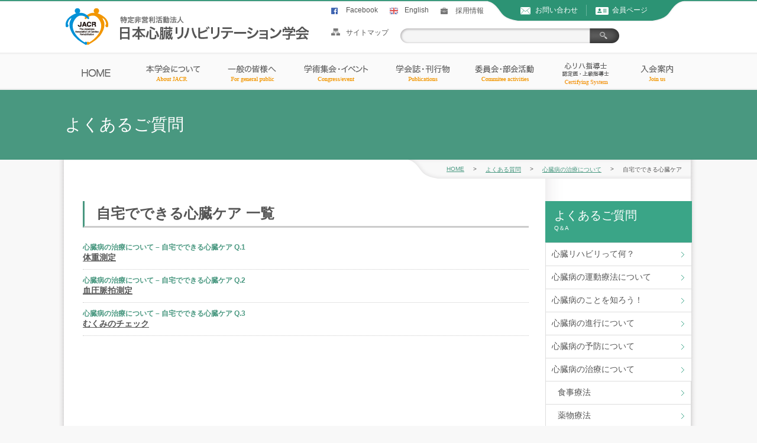

--- FILE ---
content_type: text/html; charset=UTF-8
request_url: https://www.jacr.jp/faq/faq-list/care/care06/
body_size: 20296
content:
<!DOCTYPE html>
<html lang="ja" class="no-js">
<head>
<meta charset="utf-8">
<title>自宅でできる心臓ケア アーカイブ - JACR日本心臓リハビリテーション学会JACR日本心臓リハビリテーション学会</title>

<link rel="stylesheet" href="https://www.jacr.jp/cms/wp-content/themes/jacr/common/css/reset.css" type="text/css" />
<link rel="stylesheet" href="https://www.jacr.jp/cms/wp-content/themes/jacr/common/css/style.css" type="text/css" />
<link rel="stylesheet" href="https://www.jacr.jp/cms/wp-content/themes/jacr/common/js/fancybox/jquery.fancybox.css" type="text/css" />
<link rel="stylesheet" href="https://www.jacr.jp/cms/wp-content/themes/jacr/common/css/layout.css" type="text/css" />
<link rel="stylesheet" href="https://www.jacr.jp/cms/wp-content/themes/jacr/common/css/common.css" type="text/css" />
<link rel="stylesheet" href="https://www.jacr.jp/cms/wp-content/themes/jacr/common/css/text.css" type="text/css" />
<!-- SpryTabbedPanels -->
<script src="https://www.jacr.jp/cms/wp-content/themes/jacr/SpryAssets/SpryTabbedPanels.js" type="text/javascript"></script>
<link href="https://www.jacr.jp/cms/wp-content/themes/jacr/SpryAssets/SpryTabbedPanels.css" rel="stylesheet" type="text/css">
<!-- /SpryTabbedPanels -->
<script type="text/javascript" src="https://www.jacr.jp/cms/wp-content/themes/jacr/common/js/jquery-1.8.2.js"></script>
<!-- megamenu -->
<script type="text/javascript" src="https://www.jacr.jp/cms/wp-content/themes/jacr/common/js/megamenu/minified.js"></script>
<script type="text/javascript" src="https://www.jacr.jp/cms/wp-content/themes/jacr/common/js/common.js"></script>
<!-- /megamenu -->
<script type="text/javascript" src="https://www.jacr.jp/cms/wp-content/themes/jacr/common/js/fancybox/jquery.fancybox.pack.js"></script>
<!-- bxslider -->
<script type="text/javascript" src="https://www.jacr.jp/cms/wp-content/themes/jacr/common/js/bxslider/jquery.bxslider.min.js"></script>
<link rel="stylesheet" href="https://www.jacr.jp/cms/wp-content/themes/jacr/common/js/bxslider/jquery.bxslider.css" type="text/css" />
<script type="text/javascript">
$(document).ready(function(){
$('.slider').bxSlider({
auto: true,//自動切り替えの有無
pause: 8000
});
});
</script>
<!-- /bxslider -->
<!-- scroll-up -->
<script>
$(function() {
var topBtn = $('#scroll-up a');
//スクロールしてトップ
topBtn.click(function () {
$('body,html').animate({
scrollTop: 0
}, 500);
return false;
});
});
</script>
<!-- /scroll-up -->
<!-- fancybox -->
<script type="text/javascript">
$(document).ready(function() {
$(".fancybox").fancybox();
});
</script>
<!-- /fancybox-up -->
<script type="text/javascript">
jQuery(document).ready(function ($) {
$("a[href*='.pdf']").attr("target","_blank");
});
</script>
<script>
(function(i,s,o,g,r,a,m){i['GoogleAnalyticsObject']=r;i[r]=i[r]||function(){
(i[r].q=i[r].q||[]).push(arguments)},i[r].l=1*new Date();a=s.createElement(o),
m=s.getElementsByTagName(o)[0];a.async=1;a.src=g;m.parentNode.insertBefore(a,m)
})(window,document,'script','//www.google-analytics.com/analytics.js','ga');
ga('create', 'UA-65940050-1', 'auto');
ga('require', 'linkid', 'linkid.js');
ga('require', 'displayfeatures');
ga('send', 'pageview');
</script>
</head>
<body class="archive tax-faq-list term-care06 term-71">
<div id="header-container">
<div id="header">
<h1 class="logo">
<a href="/"><img src="https://www.jacr.jp/cms/wp-content/themes/jacr/common/images/logo.gif" alt="特定非営利活動法人 日本リハビリテーション学会" /></a>
</h1>
<div class="header-right">
<ul class="header-list">
<li class="facebook-list"><a href="https://www.facebook.com/JACRJapaneseAssociationofCardiacRehabilitation" target="_blank">Facebook</a></li>
<li class="english-list"><a href="/en/">English</a></li>
<li class="recruit-list"><a href="/recruit/">採用情報</a></li>
</ul>
<div class="header-contact-area">
<ul>
<li class="header-contact-list"><a href="/contact">お問い合わせ</a></li>
<li class="header-member-list"><a href="/member/" target="_blank">会員ページ</a></li>
</ul>
</div>
<div class="search-area">
<ul class="header-search-list">
<li class="sitemap-list"><a href="/sitemap">サイトマップ</a></li>
<li class="search-input"><form name="searchform1" id="searchform1" method="get" action="https://www.jacr.jp">
<input name="s" id="keywords1" value="" type="text" />
<input type="image" src="https://www.jacr.jp/cms/wp-content/themes/jacr/common/images/search-button.gif" name="" id="btn01" value="検索"></input>
</form>
</li>
</ul>
</div>
</div>
<!-- /header-right -->

</div>
<!-- /header -->

<div id="g-nav-wrap">
<div class="g-nav">
<ul>
<li class="home_gn"><a href="/"></a></li>
<li class="about_gn"><a href="/about/"></a>
<div class="sub">
<div class="megaMenu">
<div class="navi_image"><img src="https://www.jacr.jp/cms/wp-content/themes/jacr/common/images/megaImage1.jpg" alt="本学会について"></div>
<div class="mega_list">
<ul>
<li><a href="/about/greeting/">理事長挨拶</a></li>
<li><a href="/about/summary/">学会概要</a></li>
<li class="listImageTop"><a href="/about/statement/">日本心臓リハビリテーション学会<br>ステートメント</a></li>
<li><a href="/about/joint_statement/">日本心臓リハビリテーション学会・<br>日本腎臓リハビリテーション学会<br>共同ステートメント(2018年7月9日)</a></li>
<li><a href="/about/history/">沿革</a></li>
</ul>
<ul>
<li><a href="/about/articles/">定款</a></li>
<li><a href="/about/kitei/">規定集</a></li>
<li><a href="/about/officer_list/">役員名簿</a></li>
<li><a href="/about/prize/">木村登・YIA賞</a></li>
<li><a href="/about/massmedia/">マスコミ情報</a></li>
<li><a href="/about/aid/">学会学術助成について</a></li>
<li><a href="/about/non_smoking/">日本心臓リハビリテーション学会<br>禁煙宣言</a></li>
<li><a href="/about/award/">論文賞新設と論文募集のお知らせ</a></li>
</ul>
<div class="megaMenuTitle">
<div class="MegaMenuTextArea">
本学会について<br><span>About JACR</span>
</div></div></div></div></div>
</li>

<li class="everybody_gn"><a href="/everybody/"></a>
<div class="sub">
<div class="megaMenu">
<div class="navi_image"><img src="https://www.jacr.jp/cms/wp-content/themes/jacr/common/images/megaImage2.jpg" alt="一般の皆様へ"></div>
<div class="mega_list">
<ul>
<li><a href="/faq-list/general04/">心臓リハビリって何？</a></li>
<li><a href="/everybody/movies/">心臓リハビリを動画で紹介</a></li>
<li><a href="/everybody/rehabilitation_days/">心臓リハビリの日</a></li>
<li><a href="/everybody/hospital/">心リハ実施施設紹介</a></li>
<li><a href="/everybody/exercise_therapy/">心臓病の運動療法について</a></li>
<li><a href="/everybody/about/">心臓病のことを知ろう！</a></li>
</ul>
<ul>
<li><a href="/everybody/progression/">心臓病の進行について</a></li>
<li><a href="/everybody/about_prevention/">心臓病の予防について</a></li>
<li><a href="/everybody/care/">心臓病の治療について</a></li>
<li><a href="/everybody/point/">日常生活での注意点</a></li>
<li><a href="/everybody/questioner_respondent_list/">質問者・回答者リスト（順不同）</a></li>
</ul>
<div class="megaMenuTitle">
<div class="MegaMenuTextArea">
一般の皆様へ<br><span>For general public</span>
</div></div></div></div></div>
</li>

<li class="assembly_gn"><a href="/assembly/"></a>
<div class="sub">
<div class="megaMenu">
<div class="navi_image"><img src="https://www.jacr.jp/cms/wp-content/themes/jacr/common/images/megaImage2.jpg" alt="一般の皆様へ"></div>
<div class="mega_list">
<ul>
<li><a href="/assembly/">学術集会・イベント</a></li>
<li><a href="https://www.congre.co.jp/jacr2026/" target="_blank" rel="noopener">第32回学術集会</a></li>
<li><a href="/region/">地方会</a></li>
<li><a href="/assembly/coi/">利益相反（COI）</a></li>
</ul>
<div class="megaMenuTitle">
<div class="MegaMenuTextArea">
学術集会・イベント<br><span>Congress/event</span>
</div></div></div></div></div>
</li>

<li class="impor_gn"><a href="/impor/"></a><div class="sub">
<div class="megaMenu">
<div class="navi_image"><img src="https://www.jacr.jp/cms/wp-content/themes/jacr/common/images/megaImage2.jpg" alt="一般の皆様へ"></div>
<div class="mega_list">
<ul>
<li><a href="/impor/">学会誌・刊行物</a></li>
<li><a href="/impor/reference/" target="_blank">心臓リハビリテーション必携</a></li>
</ul>
<div class="megaMenuTitle">
<div class="MegaMenuTextArea">
学会誌・刊行物<br><span>Publications</span>
</div></div></div></div></div>
</li>

<li class="committee_gn"><a href="/committee/"></a></li>

<li class="jacrreha_gn"><a href="/jacrreha/"></a>
<div class="sub">
<div class="megaMenu">
<div class="navi_image"><img src="https://www.jacr.jp/cms/wp-content/themes/jacr/common/images/megaImage3.jpg" alt="指導士・認定医"></div>
<div class="mega_list">
<ul>
<li><a href="/jacrreha/system/">心臓リハビリテーション指導士制度</a></li>
<li><a href="/jacrreha/beginner/">心臓リハビリテーション指導士試験について</a></li>
<li><a href="/jacrreha/update/">指導士資格を更新される方へ</a></li>
<li><a href="/jacrreha/examination_system/">心臓リハビリテーション研修制度</a></li>
<li><a href="/jacrreha/physician_system/">心リハ認定医・上級指導士制度</a></li>
</ul>
<div class="megaMenuTitle">
<div class="MegaMenuTextArea">
指導士・認定医<br><span>Certifying System</span>
</div></div></div></div></div>
</li>

<li class="join_gn"><a href="/join/"></a></li>
</ul>
</div>
<!-- /g-nav -->
</div>


</div>
<!-- /header-container -->
<div id="contents-header">
<h1>よくあるご質問&nbsp;&nbsp;<span class="font10"></span>

</h1>
</div>
<!-- /contents-header -->

<div id="main-container">
<div class="breadcrumbs clearfix">
<div class="bc-inner pan">
<ul>
<!-- Breadcrumb NavXT 7.1.0 -->
<li><a rel="v:url" property="v:title" title="JACR日本心臓リハビリテーション学会." href="https://www.jacr.jp" class="home">HOME</a></li><li>　&gt;　</li> <li><a rel="v:url" property="v:title" title="よくある質問." href="https://www.jacr.jp/faq/" class="archive post-faq-archive">よくある質問</a></li><li>　&gt;　</li> <li><a rel="v:url" property="v:title" title="心臓病の治療について." href="https://www.jacr.jp/faq/faq-list/care/" class="taxonomy faq-list">心臓病の治療について</a></li><li>　&gt;　</li> <li>自宅でできる心臓ケア</li></ul>
</div>
</div><!-- breadcrumbs -->

<!-- taxonomy-faq-list.php -->
<div class="containerBox">

<div class="main-contents">
<div class="main-contentsInner">
<h2>自宅でできる心臓ケア 一覧</h2>

<dl>
<dt class="time_r">心臓病の治療について &#8211; 自宅でできる心臓ケア Q.1</dt>
<dd><a href="https://www.jacr.jp/faq/q201/">体重測定</a></dd>
</dl>
<dl>
<dt class="time_r">心臓病の治療について &#8211; 自宅でできる心臓ケア Q.2</dt>
<dd><a href="https://www.jacr.jp/faq/q202/">血圧脈拍測定</a></dd>
</dl>
<dl>
<dt class="time_r">心臓病の治療について &#8211; 自宅でできる心臓ケア Q.3</dt>
<dd><a href="https://www.jacr.jp/faq/q203/">むくみのチェック</a></dd>
</dl>



</div>
</div>

<div id="aside_2f">
<div class="">
<p>よくあるご質問<br><span>Q＆A</span></p>
<ul id="menu-menu_faq" class="menu"><li id="menu-item-1845" class="menu-item menu-item-type-taxonomy menu-item-object-faq-list menu-item-1845"><a href="https://www.jacr.jp/faq/faq-list/general04/">心臓リハビリって何？</a></li>
<li id="menu-item-6428" class="menu-item menu-item-type-taxonomy menu-item-object-faq-list menu-item-6428"><a href="https://www.jacr.jp/faq/faq-list/exercise_therapy/">心臓病の運動療法について</a></li>
<li id="menu-item-6429" class="menu-item menu-item-type-taxonomy menu-item-object-faq-list menu-item-6429"><a href="https://www.jacr.jp/faq/faq-list/about/">心臓病のことを知ろう！</a></li>
<li id="menu-item-6441" class="menu-item menu-item-type-taxonomy menu-item-object-faq-list menu-item-6441"><a href="https://www.jacr.jp/faq/faq-list/progression/">心臓病の進行について</a></li>
<li id="menu-item-6430" class="menu-item menu-item-type-taxonomy menu-item-object-faq-list menu-item-6430"><a href="https://www.jacr.jp/faq/faq-list/about_prevention/">心臓病の予防について</a></li>
<li id="menu-item-6431" class="menu-item menu-item-type-taxonomy menu-item-object-faq-list current-faq-list-ancestor current-menu-ancestor current-menu-parent current-faq-list-parent menu-item-has-children menu-item-6431"><a href="https://www.jacr.jp/faq/faq-list/care/">心臓病の治療について</a>
<ul class="sub-menu">
	<li id="menu-item-6440" class="menu-item menu-item-type-taxonomy menu-item-object-faq-list menu-item-6440"><a href="https://www.jacr.jp/faq/faq-list/care/care01/">食事療法</a></li>
	<li id="menu-item-6439" class="menu-item menu-item-type-taxonomy menu-item-object-faq-list menu-item-6439"><a href="https://www.jacr.jp/faq/faq-list/care/care02/">薬物療法</a></li>
	<li id="menu-item-6434" class="menu-item menu-item-type-taxonomy menu-item-object-faq-list menu-item-6434"><a href="https://www.jacr.jp/faq/faq-list/care/care03/">カテーテルを用いる治療</a></li>
	<li id="menu-item-6436" class="menu-item menu-item-type-taxonomy menu-item-object-faq-list menu-item-6436"><a href="https://www.jacr.jp/faq/faq-list/care/care04/">手術・デバイス（装置）を用いる治療</a></li>
	<li id="menu-item-6432" class="menu-item menu-item-type-taxonomy menu-item-object-faq-list menu-item-6432"><a href="https://www.jacr.jp/faq/faq-list/care/care05/">その他の治療</a></li>
	<li id="menu-item-6438" class="menu-item menu-item-type-taxonomy menu-item-object-faq-list current-menu-item menu-item-6438"><a href="https://www.jacr.jp/faq/faq-list/care/care06/" aria-current="page">自宅でできる心臓ケア</a></li>
	<li id="menu-item-6435" class="menu-item menu-item-type-taxonomy menu-item-object-faq-list menu-item-6435"><a href="https://www.jacr.jp/faq/faq-list/care/care07/">心のケア</a></li>
	<li id="menu-item-6433" class="menu-item menu-item-type-taxonomy menu-item-object-faq-list menu-item-6433"><a href="https://www.jacr.jp/faq/faq-list/care/care08/">アドバンスケアプランニング（ACP）</a></li>
	<li id="menu-item-6437" class="menu-item menu-item-type-taxonomy menu-item-object-faq-list menu-item-6437"><a href="https://www.jacr.jp/faq/faq-list/care/care09/">社会サービス</a></li>
</ul>
</li>
<li id="menu-item-6443" class="menu-item menu-item-type-taxonomy menu-item-object-faq-list menu-item-6443"><a href="https://www.jacr.jp/faq/faq-list/point/">日常生活での注意点</a></li>
</ul>
</div>

</div>
</div>
<!-- /aside -->




<!-- taxonomy-faq-list.php -->

<div class="main-footer">

<div class="phone">
<a href="/contact/"><img src="https://www.jacr.jp/cms/wp-content/themes/jacr/common/images/contact-button.gif" alt="お問い合わせはこちら"></a>
</div>

<div class="admission">
<h2>ご入会お手続きについて</h2>

<div class="admission-left">
<p class="adminssion-text">ご入会のお申込みはこちら</p>
<p><a href="/join/"><img src="https://www.jacr.jp/cms/wp-content/themes/jacr/common/images/admission-button.gif" alt="ご入会はこちら"></a></p>
</div>

<div class="adminssion-right">
<p class="adminssion-text">既に会員の方はこちら</p>
<p><a href="/member/" target="_blank"><img src="https://www.jacr.jp/cms/wp-content/themes/jacr/common/images/login-button.gif" alt="会員ログイン"></a></p>
</div>
</div>

</div>
<!-- /main-footer -->


<div id="scroll-up">
<a href=""><img src="https://www.jacr.jp/cms/wp-content/themes/jacr/common/images/up-button.gif"></a>
</div>
</div>
<!-- /main-container -->
<div id="main-container-bottom"></div>


<div id="footer">
<ul class="first-links">
<li><a href="/medical_personnel/guidline/">ガイドライン</a></li>
<li><a href="/about/massmedia">マスコミ</a></li>
<li><a href="/sitemap">サイトマップ</a></li>
<li><a href="/member/" target="_blank">会員ページ</a></li>
<li><a href="/join">入会案内</a></li>
<li><a href="/contact">お問い合わせ</a></li>
</ul>
<div class="footer-nav">
<ul class="footer-nav1">
<li class="footer-nav-first"><a href="/about">本学会について</a></li>
<li><a href="/about/greeting">理事長挨拶</a></li>
<li><a href="/about/summary">学会概要</a></li>
<li><a href="/about/statement">心リハステートメント</a></li>
<li><a href="/about/joint_statement/">日本心臓リハビリテーション学会・<br>日本腎臓リハビリテーション学会<br>共同ステートメント(2018年7月9日)</a></li>
<li><a href="/about/history">沿革</a></li>
<li><a href="/about/articles">定款</a></li>
<li><a href="/about/kitei/">規定集</a></li>
<li><a href="/about/officer_list">役員名簿</a></li>
<li><a href="/about/prize">木村登・YIA賞</a></li>
<li><a href="/about/massmedia">マスコミ情報</a></li>
<li><a href="/about/aid/">学会学術助成について</a></li>
<li><a href="/about/non_smoking/">日本心臓リハビリテーション学会禁煙宣言</a></li>
<li><a href="/about/award/">論文賞新設と論文募集のお知らせ</a></li>
</ul>
<ul class="footer-nav2">
<li class="footer-nav-first"><a href="/everybody">一般の皆様へ</a></li>
<li><a href="/faq-list/general04/">心臓リハビリって何？</a></li>
<li><a href="/everybody/movies">心臓リハビリを動画で紹介</a></li>
<li><a href="/everybody/rehabilitation_days/">心臓リハビリの日</a></li>
<li><a href="/hospital/">心リハ実施施設紹介</a></li>
<li><a href="/everybody/exercise_therapy/">心臓病の運動療法について</a></li>
<li><a href="/everybody/about/">心臓病のことを知ろう！</a></li>
<li><a href="/everybody/progression/">心臓病の進行について</a></li>
<li><a href="/everybody/about_prevention/">心臓病の予防について</a></li>
<li><a href="/everybody/care/">心臓病の治療について</a></li>
<li><a href="/everybody/point/">日常生活での注意点</a></li>
<li><a href="/everybody/questioner_respondent_list/">質問者・回答者リスト（順不同）</a></li>
</ul>
<ul class="footer-nav3">
<li class="footer-nav-first"><a href="/impor">学会誌・刊行物</a></li>
<!--<li><a href="">学会誌案内</a></li>
<li><a href="">オンライン投稿システム</a></li>
<li><a href="">学会誌投稿規程（PDF)</a></li>
<li><a href="">DVD案内</a></li>
<li><a href="">心リハ指導士必携</a></li>-->
<li class="no-space-list">
<ul class="footer-nav4">
<li class="footer-nav-first"><a href="/assembly">学術集会・イベント</a></li>
</ul>
</li>
<li class="no-space-list">
<ul class="footer-nav4">
<li class="footer-nav-first"><a href="/committee/">各種委員会活動</a></li>
</ul>


</li>
</ul>

<ul class="footer-nav5">
<li class="footer-nav-first"><a href="/jacrreha/">指導士・認定医</a></li>
<li><a href="/jacrreha/system/">心臓リハビリテーション指導士制度</a></li>
<li><a href="/jacrreha/examination_system/">心リハ指導士受験のための研修制度</a></li>
<li><a href="/jacrreha/physician_system/">心リハ指導士認定制度　認定医・上級指導士制度</a></li>
<li><a href="/jacrreha/update/">指導士資格を更新される方へ</a></li>
<li><a href="/jacrreha/beginner/">指導士試験について</a></li>
<li class="no-space-list">
<ul class="footer-nav6">
<li class="footer-nav-first"><a href="/join/">入会案内</a></li>
</ul>
</li>
</ul>

</div>
<!-- /footer-nav -->

</div>
<!-- /footer -->

<div class="copyright">
<small><a href="https://www.jacr.jp/">Ⓒ 日本心臓リハビリテーション学会. All Rights Reserved.</a></small>
</div

>

</body>
</html>


--- FILE ---
content_type: text/css
request_url: https://www.jacr.jp/cms/wp-content/themes/jacr/common/css/reset.css
body_size: 2304
content:
@charset "UTF-8";
/* -----------------------------------------------------------
  CSS Information
  File name: core.css
  Author: mitsume
  Style Info: core
----------------------------------------------------------- */

/* Reset
----------------------------------------------------------- */

body{
  color: #555;
  font-family:"ヒラギノ角ゴ Pro W3", "Hiragino Kaku Gothic Pro", "メイリオ", Meiryo, Osaka, "ＭＳ Ｐゴシック", "MS PGothic", sans-serif;
  font-size: 12px;
  background: #f8f8f8;
}

a{
  text-decoration: none;
  color: #555;
}

a:link,a:visited{
  /*text-decoration:none;*/
  border:none;
}

html,body,div,ul,ol,li,dl,dt,dd,form,fieldset,input,textarea,h1,h2,h3,h4,h5,h6,pre,code,p,blockquote,hr,th,td,img{
  margin:0;
  padding:0;
}

/*h2,h3,h4,h5,h6{
  font-size:0;
  font-style:normal;
  font-weight:normal;
}*/

table{
  /*border-spacing:0;*/
  border-collapse:collapse;
  border:0;
}

fieldset,img,abbr,acronym{
  border:0;
}

/* strict reset by uncommenting lines below */
address,caption,cite,code,dfn,em,strong,b,u,s,i,th,var{
  /* font-style:normal; */
  /* font-weight:normal; */
}

/*img{
  vertical-align:bottom;
}*/

ol {
  list-style:decimal;
}

ul li{
  list-style:none;
  margin: 0;
  padding: 0;
}

caption, th{
  text-align:left;
}

/*strong {
  font-weight:normal;
}*/

/*q:before,q:after{
  content:'';
}*/

hr{
  border:0;
  height:1px;
  background-color:#bbb;
  color:#555;
}

a img,:link img,:visited img{
  border:none;
}

address {
  font-style:normal;
}

.clear {
  clear:both;
}

.nodisp {
  display: none;
}

.hidden {
  display:none;
}

.top {
  vertical-align:top;
  top: 0;
}

.left {
  text-align: left;
}

.center {
  text-align: center;
}

.clearfix:after{
  content:".";
  display:block;
  height:0;
  clear:both;
  visibility:hidden;
}
.clearfix{
  display:inline-block;
  min-height:1%;/* for IE 7*/
}

img{
  vertical-align: bottom;
}

/* Hides from IE-mac */
* html .clearfix { height: 1%; }
.clearfix { display: block; clear:both; overflow:hidden; zoom:1;}
/* End hide from IE-mac */#inside #container2 #contents #main_cont .TableValue2.value2cust {
}

* {
  box-sizing: content-box;
}

--- FILE ---
content_type: text/css
request_url: https://www.jacr.jp/cms/wp-content/themes/jacr/common/css/style.css
body_size: 3709
content:
@charset "utf-8";
/* CSS Document */
	
/* about
---------------------------------------------------- */
.about ul.innerIndex li{
	font-size: 14px;
	border-bottom: 1px dotted #ddd;
}

.about ul.innerIndex li:last-child{
	border: none;
}

.about ul.innerIndex li a{
	display: block;
	padding: 10px 0 10px 15px;
	background: url(../images/parent-list-image.gif) left center no-repeat;
}

.about ul.innerIndex li a:hover {
	background:#499880;
	color:#FFF;
	opacity:1;
	text-decoration: none;
}	
	
.main-contentsInner a{
	text-decoration: underline;
	color: #499880;
}
.category-text {
	display: none;
}
/* 学会誌・刊行物
----------------------------------- */
.impor .itemContainer table{
	float: left;
	margin: 0 0 0 20px;
}

.impor table td {
	text-align: left;
}
.page-id-73 .itemContainer table{
	
}

/* 学術集会・イベント
------------------------------------ */
.assembly .itemContainer table th{
	padding: 10px 0;
}
.assembly .paragraph a{
	text-decoration: underline;
	color: #499880;
}


/* よくある質問
------------------------------------ */
.a_det a{
	text-decoration: underline;
}
.tax-faq-list .main-contentsInner a {
	text-decoration: underline;
	color: #555555;
}
/* 各種委員会活動
------------------------------------ */
.committee .main-contentsInner a{
	text-decoration: underline;
	color: #499880;
}


/* 心リハ実施施設紹介
------------------------------------ */

.hospital table.ver1 tr td:nth-child(2){
	text-align: center;
}

.mapTxt{
	font-size: 14px;
}



/* 第13回心臓リハビリテーション指導士認定試験講評
------------------------------------- */
.picr {
	float: right;
}


/* 英語ページ
------------------------------------- */

.en .admission h2{
	font-size: 16px;
	padding: 6px 0;
}

/* サイトマップ
-------------------------------------------------- */
.sitemap .main-contents-one h3 a, #main-container h3 a{
  color: #df6b88;
}

.sitemap .main-contents-one h4 a, #main-container h4 a{
  color: #499880;
}

.sitemap ul.sitemapList{
	overflow: hidden;
}

.sitemap ul.sitemapList li{
	background: url(../images/icon12.gif) 0 center no-repeat;
	padding: 5px 0 5px 10px !important;
	border: none !important;
	width: 24%;
	float: left;
	font-size: 14px;
}

.sitemap ul.sitemapList li.arrowTop{
	background: url(../images/icon12.gif) 0 14px no-repeat;
}


/* 役員名簿
------------------------------------------------- */

.officer_list table th{
	text-align: center;
}

.officer_list table tr td{
	text-align: center;
}

.officer_list table tr td:last-child{
	text-align: left;
}

.officer_list .itemContainer{
	border-bottom: none;
}

.officer_list ul.innerIndex li:last-child{
	border-bottom: 1px dotted #ccc;
}

/* 定款
------------------------------------------------- */

/*.itemContainer .paragraph table{
	width: 100%;
	margin: 0 0 40px;
}*/

.itemContainer .paragraph table th{
	
}

.itemContainer .paragraph table td{
	border: none;
	vertical-align: top;
}


/* 木村登・YIA賞
------------------------------------------------- */

.prize .itemContainer{
	border-bottom: none;
}

.prize ul.innerIndex li:last-child{
	border-bottom: 1px dotted #ccc;
}


/* 学術集会
------------------------------------------------- */
.main-contents-one ul li.itemizeBlue {
	float: none;
	border-left: 3px solid #093;
	margin: 5px 0;
	padding: 0 0 0 5px;
}

.assembly ul.innerIndex{
	margin-bottom: 40px;
}

.assembly ul.innerIndex li{
	float: none;
}

.assembly table.ver1 tr td{
	text-align: center;
}




--- FILE ---
content_type: text/css
request_url: https://www.jacr.jp/cms/wp-content/themes/jacr/common/css/layout.css
body_size: 32481
content:
@charset "utf-8";
/* CSS Document */

#header-container{
	width: 100%;
	background: url(../images/header-container-bg.gif) 0 0 repeat-x;
}

#header{
	width: 1060px;
	margin: 0 auto;
	/*overflow: hidden;*/
	position: relative;
}

.logo{
	margin: 7px 0 0;
	float: left;
}

/* 20210302 変更
.header-right{
	width: 510px;
	height: 82px;
	float: right;
}
*/

#header ul{
	overflow: hidden;
}

#header ul li{
	float: left;
}

ul.header-list{
	margin: 10px 0;
}

ul.header-list li{
	margin: 3px 0 10px;
	padding: 0 0 0 25px;
}
	

ul li.english-list{
	margin: 0 20px 0 0;
	background: url(../images/english-icon.gif) 0 3px no-repeat;
}

ul li.japanese-list{
	margin: 0 20px 0 0;
	background: url(../images/japanese-icon.gif) 0 3px no-repeat;
}

ul li.recruit-list{
	margin: 0 20px 0 0;
	background: url(../images/recruit-icon.gif) 0 3px no-repeat;
}

.header-contact-area{
	width: 335px;
	height: 37px;
	background: url(../images/header-contact-bg.gif) 0 -1px no-repeat;
	position: absolute;
	top: 0;
	right: 10px;
}

.header-contact-area ul{
	margin: 4px 0 0 25px;
}

.header-contact-area ul li{
	margin: 5px 0 0 30px;
}

.header-contact-area ul li a{
	color: #fff;
}

ul li.header-contact-list{
	padding: 0 0 0 25px;
	background: url(../images/contact-icon.gif) 0 3px no-repeat;
}

ul li.header-member-list{
	padding: 0 0 0 28px;
	background: url(../images/member-icon.gif) 0 3px no-repeat;
}

ul.header-search-list{
	
}

ul li.sitemap-list{
	padding: 10px 20px 0 25px;
	background: url(../images/sitemap-icon.gif) 0 11px no-repeat;
}

li.search-input {
	margin: 11px 0 0 0;	
}

.search-area .header-search-list li.search-input #keywords1 {
	float: left;
	padding: 7px 0 0;
	width: 305px;
	height: 25px;
	padding: 0 0 0 15px;
	background: url(../images/search-bar-bg.gif) 0 0 no-repeat;
	border: none;
}

.search-area .header-search-list li #btn01 {
	float: left;
	width: 50px;
	height: 25px;
	vertical-align: top;
	/*background: url(../images/search-button.gif) 0 0 no-repeat;*/
	border: none;
}

.g-nav{
	width: 1060px;
	margin: 0 auto;
	clear: both;	
}

.g-nav ul{
	/*overflow: hidden;*/
}

.g-nav ul li{
	float: left;
}

.index .g-nav ul li.home_gn a{
	display: block;
	width: 105px;
	height: 63px;
	background: url(../images/g-nav01.gif) 0 -63px no-repeat;
}

.g-nav ul li.home_gn a{
	display: block;
	width: 105px;
	height: 63px;
	background: url(../images/g-nav01.gif) 0 0 no-repeat;
}

.g-nav ul li.home_gn a:hover{
	display: block;
	width: 105px;
	height: 63px;
	background: url(../images/g-nav01.gif) 0 -63px no-repeat;
}
 
.g-nav ul li.about_gn a{
	display: block;
	width: 149px;
	height: 63px;
	background: url(../images/g-nav02.gif) 0 0 no-repeat;
}

.about .g-nav ul li.about_gn a{
	display: block;
	width: 149px;
	height: 63px;
	background: url(../images/g-nav02.gif) 0 -63px no-repeat;
}

.g-nav ul li.about_gn a:hover{
	display: block;
	width: 149px;
	height: 63px;
	background: url(../images/g-nav02.gif) 0 -63px no-repeat;
}
.about .g-nav ul li.about_gn a{
	display: block;
	width: 149px;
	height: 63px;
	background: url(../images/g-nav02.gif) 0 -63px no-repeat;
}
.g-nav ul li.everybody_gn a{
	display: block;
	width: 124px;
	height: 63px;
	background: url(../images/g-nav03.gif) 0 0 no-repeat;
}

.g-nav ul li.everybody_gn a:hover{
	display: block;
	width: 124px;
	height: 63px;
	background: url(../images/g-nav03.gif) 0 -63px no-repeat;
}
.everybody .g-nav ul li.everybody_gn a{
	display: block;
	width: 124px;
	height: 63px;
	background: url(../images/g-nav03.gif) 0 -63px no-repeat;
}

.g-nav ul li.assembly_gn a{
	display: block;
	width: 160px;
	height: 63px;
	background: url(../images/g-nav04.gif) 0 0 no-repeat;
}

.g-nav ul li.assembly_gn a:hover{
	width: 160px;
	height: 63px;
	background: url(../images/g-nav04.gif) 0 -63px no-repeat;
}
.assembly .g-nav ul li.assembly_gn a{
	display: block;
	width: 160px;
	height: 63px;
	background: url(../images/g-nav04.gif) 0 -63px no-repeat;
}

.g-nav ul li.impor_gn a{
	display: block;
	width: 134px;
	height: 63px;
	background: url(../images/g-nav05.gif) 0 0 no-repeat;
}

.g-nav ul li.impor_gn a:hover{
	width: 134px;
	height: 63px;
	background: url(../images/g-nav05.gif) 0 -63px no-repeat;
}
.impor .g-nav ul li.impor_gn a{
	display: block;
	width: 134px;
	height: 63px;
	background: url(../images/g-nav05.gif) 0 -63px no-repeat;
}

.g-nav ul li.committee_gn a{
	display: block;
	width: 143px;
	height: 63px;
	background: url(../images/g-nav06.gif) 0 0 no-repeat;
}

.g-nav ul li.committee_gn a:hover{
	width: 143px;
	height: 63px;
	background: url(../images/g-nav06.gif) 0 -63px no-repeat;
}
.committee .g-nav ul li.committee_gn a{
	display: block;
	width: 143px;
	height: 63px;
	background: url(../images/g-nav06.gif) 0 -63px no-repeat;
}

.g-nav ul li.jacrreha_gn a{
	display: block;
	width: 125px;
	height: 63px;
	background: url(../images/g-nav07.gif) 0 0 no-repeat;
}

.g-nav ul li.jacrreha_gn a:hover{
	width: 125px;
	height: 63px;
	background: url(../images/g-nav07.gif) 0 -63px no-repeat;
}
.jacrreha .g-nav ul li.jacrreha_gn a{
	display: block;
	width: 125px;
	height: 63px;
	background: url(../images/g-nav07.gif) 0 -63px no-repeat;
}

.g-nav ul li.join_gn a{
	display: block;
	width: 119px;
	height: 63px;
	background: url(../images/g-nav08.gif) 0 0 no-repeat;
}

.g-nav ul li.join_gn a:hover{
	width: 119px;
	height: 63px;
	background: url(../images/g-nav08.gif) 0 -63px no-repeat;
}
.join .g-nav ul li.join_gn a{
	display: block;
	width: 119px;
	height: 63px;
	background: url(../images/g-nav08.gif) 0 -63px no-repeat;
}


/* メガメニュー
----------------------------------- */

#g-nav-wrap{
	width: 100%;
	clear: both;
	height: 63px;
	position: relative;
}

.sub{
	position: absolute;
	top: 63px;
	left: 0;
	width: 100% !important;
	background: #555;
	z-index: 1000;
}

.megaMenu{
	width: 1060px;
	margin: 20px auto 0;
	overflow: hidden;
}

.megaMenu .navi_image{
	float: left;
	border: 1px solid #fff;
}

.megaMenu ul{
	margin: 0 0 0 40px;
	float: left;
}

.megaMenu ul li{
	float: none !important;
	background: url(../images/megaArrow.gif) 0 center no-repeat;
	padding: 0 0 0 15px;
	margin: 5px 0;
	font-size: 14px;
}

.megaMenu ul li.listImageTop{
	background: url(../images/megaArrow.gif) 0 7px no-repeat;
}

.megaMenu ul li a{
	display: inline !important;
	background: none !important;
	color: #fff;
}

.megaMenuTitle{
	float: right;
	width: 241px;
	height: 179px;
	background: url(../images/megaBackImage.png) 0 0 no-repeat;
	position: relative;
}

.MegaMenuTextArea{
	width: 200px;
	margin: 100px auto 0;
	color: #fff;
	font-size: 18px;
	line-height: 1;
	text-align: center;
}

.MegaMenuTextArea span{
	font-size: 12px;
}


/*****************  english  ****************/

.g-nav_en{
	clear: both;	
}

.g-nav_en ul{
	overflow: hidden;
    display: table;
    margin: 0 auto;
}

.g-nav_en ul li{
	float: left;
}

.index .g-nav_en ul li.home_gn{
	width: 105px;
	height: 63px;
	background: url(../images/g-nav01_en.gif) 0 -63px no-repeat;
}

.g-nav_en ul li.home_gn{
	width: 105px;
	height: 63px;
	background: url(../images/g-nav01_en.gif) 0 0 no-repeat;
}

.g-nav_en ul li.home_gn:hover{
	width: 105px;
	height: 63px;
	background: url(../images/g-nav01_en.gif) 0 -63px no-repeat;
}
 
.g-nav_en ul li.about_gn{
	width: 114px;
	height: 63px;
	background: url(../images/g-nav02_en.gif) 0 0 no-repeat;
}

.about .g-nav_en ul li.about_gn{
	width: 114px;
	height: 63px;
	background: url(../images/g-nav02_en.gif) 0 -63px no-repeat;
}

.g-nav_en ul li.about_gn:hover{
	width: 114px;
	height: 63px;
	background: url(../images/g-nav02_en.gif) 0 -63px no-repeat;
}
.about .g-nav_en ul li.about_gn a{
	width: 114px;
	height: 63px;
	background: url(../images/g-nav02_en.gif) 0 -63px no-repeat;
}
.g-nav_en ul li.everybody_gn{
	width: 159px;
	height: 63px;
	background: url(../images/g-nav03_en.gif) 0 0 no-repeat;
}

.g-nav_en ul li.everybody_gn:hover{
	width: 159px;
	height: 63px;
	background: url(../images/g-nav03_en.gif) 0 -63px no-repeat;
}
.everybody .g-nav_en ul li.everybody_gn {
	width: 159px;
	height: 63px;
	background: url(../images/g-nav03_en.gif) 0 -63px no-repeat;
}

.g-nav_en ul li.assembly_gn{
	width: 138px;
	height: 63px;
	background: url(../images/g-nav04_en.gif) 0 0 no-repeat;
}

.g-nav_en ul li.assembly_gn:hover{
	width: 138px;
	height: 63px;
	background: url(../images/g-nav04_en.gif) 0 -63px no-repeat;
}
.assembly .g-nav_en ul li.assembly_gn{
	width: 138px;
	height: 63px;
	background: url(../images/g-nav04_en.gif) 0 -63px no-repeat;
}

.g-nav_en ul li.impor_gn{
	width: 122px;
	height: 63px;
	background: url(../images/g-nav05_en.gif) 0 0 no-repeat;
}

.g-nav_en ul li.impor_gn:hover{
	width: 122px;
	height: 63px;
	background: url(../images/g-nav05_en.gif) 0 -63px no-repeat;
}
.impor .g-nav_en ul li.impor_gn {
	width: 122px;
	height: 63px;
	background: url(../images/g-nav05_en.gif) 0 -63px no-repeat;
}

.g-nav_en ul li.committee_gn{
	width: 167px;
	height: 63px;
	background: url(../images/g-nav06_en.gif) 0 0 no-repeat;
}

.g-nav_en ul li.committee_gn:hover{
	width: 167px;
	height: 63px;
	background: url(../images/g-nav06_en.gif) 0 -63px no-repeat;
}
.committee .g-nav_en ul li.committee_gn {
	width: 167px;
	height: 63px;
	background: url(../images/g-nav06_en.gif) 0 -63px no-repeat;
}

.g-nav_en ul li.jacrreha_gn{
	width: 151px;
	height: 63px;
	background: url(../images/g-nav07_en.gif) 0 0 no-repeat;
}

.g-nav_en ul li.jacrreha_gn:hover{
	width: 151px;
	height: 63px;
	background: url(../images/g-nav07_en.gif) 0 -63px no-repeat;
}
.jacrreha .g-nav_en ul li.jacrreha_gn {
	width: 151px;
	height: 63px;
	background: url(../images/g-nav07_en.gif) 0 -63px no-repeat;
}

.g-nav_en ul li.join_gn{
	width: 103px;
	height: 63px;
	background: url(../images/g-nav08_en.gif) 0 0 no-repeat;
}

.g-nav_en ul li.join_gn:hover{
	width: 103px;
	height: 63px;
	background: url(../images/g-nav08_en.gif) 0 -63px no-repeat;
}
.join .g-nav_en ul li.join_gn {
	width: 103px;
	height: 63px;
	background: url(../images/g-nav08_en.gif) 0 -63px no-repeat;
}

/*************************************************************/



#main-image-area{
	width: 100%;
	background: #499880;
	height: 310px;
	clear: both;
}

.index .main-image-container{
	width: 1060px;
	margin: 0 auto;
	overflow: hidden;
	position: relative;
}

.index .main-image{
	width: 690px;
	height: 270px;
	float: left;
	padding: right: 20px;
	margin: 15px 30px 25px 0;
	position: relative;
}

.index .main-image .image-button{
	position: absolute;
	top: 180px;
	left:270px;
}

.index .main-image .pre-button{
	position: absolute;
	top: 120px;
	left: 0;
}

.index .main-image .next-button{
	position: absolute;
	top: 120px;
	right: 0;
}

.index .image-area-menu{
	margin: 18px 0 0;
	border-top: 1px solid #fff;
	border-right: 1px solid #fff;
	border-left: 1px solid #fff;
	float: left;
	width: 338px;
}

.index .image-area-menu ul li{
	border-bottom: 1px solid #fff;
}


.index #main-container{
	width: 1000px;
	margin: 0 auto;
	padding: 30px 40px 30px;
	background: url(../images/main-shadow-bg.gif) 0 0 repeat-y;
}

.index .main-contents{
	padding: 0;
	background: none;
	width: auto;
	position: relative;
	float: left;
}

.index .category-index{
	padding: 30px 0 0 0;
}

.index .news-area{
	width: 320px;
	float: left;
	margin: 0 18px 0 0;
	box-shadow: 0px 0px 5px rgba(0,0,0,0.2);
	border: 1px solid #eee;
}

.index .news-area h2{
	font-size: 15px;
	color: #fff;
	height: 27px;
	padding: 10px 0 6px 15px;
	background: #0091d7;
	position: relative;
	box-shadow: 0px 0px 5px rgba(0,0,0,0.2);
	margin: 0;
	border: none;
}

.index .news-area h2 .font-small{
	font-size: 12px;
}

.index .news-index{
	width: 75px;
	height: 21px;
	position: absolute;
	top: 9px;
	right: 15px;
}

.index .news-index a{
	font-size: 10px;
	text-align: center;
	color: #0091d7;
	padding: 3px 0;
	display: block;
	background: #fff;
}


.index .news-area dl{
	padding: 12px 15px 11px;
	border-bottom: 1px solid #e2e2e2;
	
}

.index .news-area a:hover dl{
	background: #f4f4f4;
}

.index .news-area dl dt{
	margin: 0 0 4px 0;
	overflow: hidden;
	color: #369e81;
}

.index .news-area dl dt .date{
	float: left;
}

.index .news-category{
	color: #fff;
	padding: 1px 10px;
	font-size: 9px;
	margin: 0 0 0 10px;
	float: left;
}

.index .saiyou{
	background: #45aadb;
}

.index .kaiin{
	background: #3d56d2;
}

.index .shidoshi{
	background: #499880;
}

.index .nintei{
	background: #6e83ec;
}

.index .news{
	background: #e86a8d;
}

.index .event{
	background: #f29600;
}

.index .important{
	background: #e7205a;
}

.index .Inews-area{
	width: 320px;
	float: left;
	margin: 0 25px 0 0;
	box-shadow: 0px 0px 5px rgba(0,0,0,0.2); 
	border: 1px solid #eee;
}

.index .Inews-area h2{
	font-size: 15px;
	color: #fff;
	height: 27px;
	padding: 8px 0 5px 15px;
	background: #f29600;
	position: relative;
	box-shadow: 0px 0px 5px rgba(0,0,0,0.2);
	margin: 0;
	border: none;
}

.index .Inews-area h2 .font-small{
	font-size: 12px;
}

.index .Inews-index{
	width: 75px;
	height: 21px;
	position: absolute;
	top: 9px;
	right: 15px;
}

.index .Inews-index a{
	font-size: 10px;
	text-align: center;
	color: #f29600;
	padding: 3px 0;
	display: block;
	background: #fff;
}

.index .Inews-area dl{
	padding: 10px 15px 10px;
	border-bottom: 1px solid #e2e2e2;
}

.index .Inews-area a:hover dl{
	background: #f4f4f4;
}


.main-footer-banner{
	clear: both;
	height: 260px;
	padding: 20px 0 50px 0;
}

.main-footer-banner .main-banner{
	float: left;
	margin: 0 30px 20px 0;
	box-shadow: 0px 0px 5px rgba(0,0,0,0.2); 
}

.main-footer-banner .main-banner a{
	vertical-align: bottom;
}

.main-footer-banner .main-banner-last{
	/*float: left;*/
	margin: 0 0 20px 0;
	overflow: hidden;
	box-shadow: 0px 0px 5px rgba(0,0,0,0.2);
}

.main-footer-banner .seido-img{
	float: left;
}

.main-footer-banner .seido-img img{
	vertical-align: bottom;
}

.main-footer-banner ul{
	width: 323px;
	float: left;
}

.main-footer-banner ul li{
	border-top: 1px solid #fff;
	border-bottom: 1px solid #c4c4c4;
	background: #f2f2f2 url(../images/seido-arrow.gif) 25px 15px no-repeat;
}

.main-footer-banner ul li:hover{
	background: #f29600 url(../images/seido-arrow_on.png) 25px 15px no-repeat;
	color: #fff;
	opacity: 1;
}

.main-footer-banner ul li a:hover{
	color: #fff;
	opacity: 1;
}

.main-footer-banner ul li a{
	padding: 10px 0 10px 50px; 
	display: block;
}

.main-footer-banner ul li.seido-list-first{
	border-top: none;
}

.main-footer-banner ul li.seido-list-last{
	border-bottom: none;
}

.index .main-footer-bannerArea{
	margin: 0 0 0 30px;
}



.index #aside{
	margin: 0;
	float: right;
}

.index #aside div{
	margin: 0 0 20px 0;
	box-shadow: 0px 0px 5px rgba(0,0,0,0.2); 
}

.index #aside div ul{
	padding: 1px 0 0;
}

.index #aside div ul li{
	margin: 0 0 1px 1px;
}

.index #aside div ul a img{
	vertical-align: bottom;	
}

.index #aside div img{
	vertical-align: bottom;
}

.index #aside div.aside-banner-last{
	margin: 0;
}


.index .main-footer{
	clear: both;
	background: none;
	margin: 0;
	padding: 0;
	overflow: visible;
}


.phone{
	width: 688px;
	height: 115px;
	border: 1px solid #f6f5f6;
	float: left;
	background: url(../images/phone.jpg) 0 0 no-repeat;
	position: relative;
	box-shadow: 0px 0px 5px rgba(0,0,0,0.2); 
}

.phone img{
	position: absolute;
	bottom: 20px;
	right: 40px;
}

.phone_en{
	width: 100%;
	height: 115px;
	border: 1px solid #f6f5f6;
	float: left;
	background: url(../images/phone_en.jpg) center no-repeat;
	position: relative;
	box-shadow: 0px 0px 5px rgba(0,0,0,0.2); 
}

.phone_en img{
	position: absolute;
	bottom: 20px;
	right: 40px;
}

.admission{
	width: 310px;
	overflow: hidden;
	float: left;
	text-align: center;
	box-shadow: 0px 0px 5px rgba(0,0,0,0.2); 
}
.admission p{
	font-size: 12px;
}
.admission h2{
	text-align: center;
	background: #499880;
	color: #fff;
	font-size: 18px;
	padding: 5px 0;
	border-bottom: 1px solid #fff;
}

.admission-left{
	width: 154px;
	float: left;
	padding: 15px 0 10px;
	background: #f0f0f0;
	border-right: 1px solid #d2d2d2;
}

.admission-left p{
	margin: 0 auto;
}

p.adminssion-text{
	font-weight: bold;
	margin: 0 0 10px;
}

.adminssion-right{
	width: 154px;
	padding: 15px 0 10px;
	float: right;
	background: #f0f0f0;
	border-left: 1px solid #fff;
}

.admission-right p{
	margin: 0 auto;
}

#main-container-bottom{
	width: 1080px;
	height: 30px;
	margin: 0 auto 30px;
	background: url(../images/footer-shadow-bg.gif) 0 0 no-repeat;
}


#footer{
	width: 100%;
	background: #499880;
}

#footer a{
	color: #fff;
}

#footer ul.first-links{
	width: 1060px;
	margin: 0 auto;
	padding: 20px 0;
	overflow: hidden;
	border-bottom: 1px solid #70b09c;
}

#footer ul.first-links li{
	margin: 0 20px 0 0;
	padding: 0 0 0 20px;
	float: left;
	background: url(../images/footer-arrow.gif) 8px 5px no-repeat;
}

#scroll-up{
	position: absolute;
	right: -38px;
	bottom: 0;
}


.footer-nav{
	width: 1060px;
	margin: 20px auto 0;
	padding: 0 0 20px 10px;
	overflow: hidden;
	background: url(../images/footer-bg.jpg) top right no-repeat;
}

.footer-nav ul{
	margin-right: 35px;
	float: left;
}

.footer-nav ul li{
	padding-left: 13px;
	margin-bottom: 3px;
}

.footer-nav ul li.footer-nav-first{
	padding: 0;
	margin-bottom: 8px;
	font-weight: bold;
}

.footer-nav ul li.no-space-list{
	padding: 0;
}

.footer-nav4{
	margin: 15px 0 0;
}

.footer-nav6{
	margin: 15px 0 0;
}


.copyright{
	width: 100%;
	height: 20px;
	padding: 10px 0;
  	background: #676767;
	text-align: center;
	color: #fff;
}

.copyright a {
	color:#FFF;
}


/*********************************************

  下層以降

*********************************************/
/*共通スタイル*/
.mt20 {margin-top: 20px;}
.mt30 {margin-top: 30px;}
.mt40 {margin-top: 40px;}
.mb20 {margin-bottom: 20px;}
.mb30 {margin-bottom: 30px;}
.mb40 {margin-bottom: 40px;}
.floatL {
	float: left;	
}
.floatR {
	float: right;	
}

#inner #main-container {
  padding: 50px 40px 30px;
}

#contents-header{
	width: 100%;
	background: #499880;
}

#contents-header h1{
	width: 1060px;
	margin: 0 auto;
	color: #fff;
	font-size: 28px;
	font-weight: normal;
	padding: 40px 0;
}

.one_column {
	padding:20px 40px 10px;
}

table.ver1 {
	border-collapse: collapse;
	width: 100%;
}
table.ver1_half {
	border-collapse: collapse;
	width: 48%;
}
table.ver1 tr{
	
}
table.ver1_half th,
table.ver1 th,
table.ver1_half td,
table.ver1 td{
	font-size: 14px;
	padding: 10px;
}
table.ver1 th,
table.ver1_half th{
	text-align: center !important;
	border: 1px solid #ffffff !important;
	background: #3AA587 !important;
	color: #ffffff !important;
}
table.ver1 th.row2,
table.ver1_half th.row2{
	background: #7CBEAC !important;
}
table.ver1 td,
table.ver1_half td{
	border: 1px solid #cccccc !important;
}
table.photo2col td {
	padding: 15px;
}
.pic_s {
	margin: 0 20px 15px 0;
}
.note {
	background: #F7F7F7;
	border: 1px solid #cccccc;
	padding:20px;
}
.main-contents-one ol.alpha li,
.main-contentsInner ol.alpha li {
	list-style-type: upper-alpha;	
}
.main-contents-one ul.disc li,
.main-contentsInner ul.disc li {
	list-style: inside disc;
	font-size: 14px;
	line-height: 180%;
}
.red {
	color: #F00;	
}

dl.ver1 {
	line-height: 180%;
	font-size: 14px;
	overflow: hidden;
	border-bottom: 1px dotted #cccccc;		
	padding: 0 0 10px 0;
}

dl.ver1 dt{
	color: #499880;
	margin: 0 20px 0 0;
	font-weight: bold;
	float: left;
}
dl.ver1 dd{
	float: left;
}

dl.ver1_noline {
	font-size: 14px;
	overflow: hidden;		
}
dl.ver1_noline dt{
	font-weight: bold;
	color: #499880;
	margin: 0 20px 0 0;
	float: left;
}
dl.ver1_noline dd{
	float: left;
}
dl.ttl {
	border-bottom: 1px dotted #cccccc;
	margin: 0 0 10px 0;
	padding: 0 0 10px 0;
	line-height: 180%;
	font-size: 14px;
}

dl.ttl dt {
	font-weight: bold;
	font-size: 16px;
	background: #499880;
	color: #ffffff;
	margin: 0 0 10px 0;
}
.al_pic {
	padding: 0 15px 15px 0;
}
ol
/****************************************************

	本学会について

****************************************************/
.parent-pageid-2  ol li{
	font-size: 14px;
	list-style: outside decimal;
	margin-left: 40px;
	line-height: 180%;
}

.main-contents-one {
	width: 1000px;
    margin: 0 auto 100px;
    padding: 30px 0 0 0;
	background: none;
	float: none;
}

/*.main-contents-one ul {
	overflow: hidden;	
}*/
.category-index ul li {
	float: left;
}
.category-index ul li.start {
	clear: both;
}
.category-box {
	width: 313px;
	box-shadow: 0px 0px 5px rgba(0,0,0,0.2);
	margin: 0 27px 25px 0;
	border: 1px solid #fff;
}

li.end .category-box {
	width: 313px;
	float: left;
	box-shadow: 0px 0px 5px rgba(0,0,0,0.2);
	margin: 0 0 25px;
	border: 1px solid #fff;
}


.main-contents-one .category-box h2,
.main-contents-one .category-box-right h2{
	background: #f4f4f4;
	padding: 15px 10px;
	line-height: 1;
	border:none;
	font-size:18px;
	margin:0;
	min-height: 53px;
}
.main-contents-one a:hover{
	text-decoration: none;
}
.category-box h2 span,.category-box-right h2 span{
	color: #ea9aae !important;
}

.category-text{
	padding: 15px 10px;
}

a:hover .category-box,a:hover .category-box-right{
	border: 1px solid #499880;
}

a:hover .category-box h2,a:hover .category-box-right h2{
	background: #499880;
	color: #fff;
}

a:hover .category-box h2 span,a:hover .category-box-right h2 span{
	color: #fff !important;
}


/*2f*/
#main-container p{
	line-height: 150%;
	font-size: 14px;
}
.main-contents-one h2,
.main-contents h2 {
	font-size: 24px;
	padding:5px 0 5px 20px;
	margin:40px 0 25px;
	border-bottom: 1px solid #C9C5C5;
	border-left:3px #499880 solid;
}

.main-contents-one h2 {
	margin:10px 0 25px;
}

.main-contents-one h3,
#main-container h3 {
	font-size:21px;
	/*color:#499880;*/
	color: #df6b88;
	border-bottom: 4px solid #C9C5C5;
	font-weight: normal;
	padding: 10px 0 5px;
	margin: 15px 0 30px;
}

.main-contents h4{
	font-size:18px;
	color:#499880;
	/*color: #df6b88;*/
	padding:5px 0 5px;
	margin: 0 0 20px;
}

#main-container h4{
	font-size:18px;
	color:#499880;
	padding-top: 20px;
}

.main-contents h5 {
	font-size:16px;
	margin:5px 0;
	padding:0;
}
.main-contents h6 {
	font-size:13px;
	margin:5px 0;
	padding:0;
}

#main-container{
	position: relative;
	width: 1060px;
	margin: 0 auto;
	padding: 30px 10px 30px;
	background: url(../images/main-shadow-bg.gif) 0 0 repeat-y;
}

.main-contents {
	width: 859px;
	background: url(../images/main-contents2.gif) repeat-y right 0;
	float: left;
	padding: 0 0 150px 0;
	min-height: 500px;
}
.main-contentsInner {
	padding: 0 75px 0 30px;
}

#main-container .main-contentsInner p {
	margin-bottom:10px;
	line-height:180%;
}

.MiInner {
	width: 1060px;
	margin: auto;
	height: 117px;
}
.MiInner h2 {
	font-size: 27px;
	font-weight: normal;
	padding: 45px 0 0 0;
	color: #ffffff;
}

.MiInner h2 .h2_sub {
	font-size: 10px;
	padding: 0 0 0 40px;
}
#aside_2f p {
	font-size: 20px;	
	background: #3AA587;
	line-height: 90%;
	padding: 15px;
	color: #ffffff;
}
#aside_2f p span{
	font-size: 10px;	
}
#aside_2f {
	margin: 40px 0 0 -54px;
	float: right;
	width: 248px;
		
}
#aside_2f ul{
	border-bottom: 1px solid #dddddd;
}

#aside_2f ul.sub-menu,
#aside_2f ul.sub-menu ul.sub-menu {
	border-bottom: none !important;
}

#aside_2f ul li{
	border-top: 1px solid #dddddd;
	border-left: 1px solid #dddddd;
	border-right: 1px solid #dddddd;
}

#aside_2f ul.sub-menu li,
#aside_2f ul.sub-menu ul.sub-menu li{
	border-top: 1px solid #dddddd;
	border-right: 1px solid #dddddd;
	border-left: none !important;
	background: #ffffff;
	padding: 0 0 0 10px;
}


#aside_2f ul li a {
	background: url(../images/aside_arrow.gif) no-repeat 95% 50% #ffffff;
	display: block;
	text-decoration: none;
	padding: 10px 16px 10px 10px;
	font-size: 14px;
}

#aside_2f ul li.current_page_item>a{
	background: url(../images/aside_arrow_on.gif) no-repeat 95% 50% #F29600;
	color: #ffffff;
}

#aside_2f ul li a:hover {
	background: url(../images/aside_arrow_on.gif) no-repeat 95% 50% #F29600;
	color: #ffffff;
}

/*カレント*/
#aside_2f ul li.current-menu-item>a{
  background: url(../images/aside_arrow_on.gif) no-repeat 95% 50% #F29600;
  color: #ffffff;
}

.current-post-ancestor a{
  background: url(../images/aside_arrow_on.gif) no-repeat 95% 50% #F29600 !important;
  color: #ffffff;
}

.menu-item-object-page .current-page-ancestor a{
	background: url(../images/aside_arrow_on.gif) no-repeat 95% 50% #F29600 !important;
  	color: #ffffff;
}




/*マスコミ情報*/
.page-id-38 .floatR{
	width:80%;
}


/****************************************************

	委員会活動

****************************************************/

.parent-pageid-75 .main-contentsInner ul li,
.parent-pageid-285 .main-contentsInner ul li {
	list-style: outside disc;
	font-size: 14px;
	margin-left: 40px;
	line-height: 180%;
}
.main-contents-one ol,
.main-contentsInner ol,
.parent-pageid-75 ol,
.parent-pageid-285 ol,
.parent-pageid-265 ol {
	margin: 0;
}
.main-contents-one ol li,
.main-contentsInner ol li,
.parent-pageid-75 ol li,
.parent-pageid-285 ol li,
.parent-pageid-265 ol li{
	font-size: 14px;
	list-style: outside decimal;
	margin-left: 40px;
	line-height: 180%;
}

.parent-pageid-75 .itemBox {
	margin: 0 0 40px 0;	
}
.parent-pageid-75 .itemBox th {
	width: 20%;	
}
.parent-pageid-75 .paragraph,
.parent-pageid-285 .paragraph,
.parent-pageid-265 .paragraph,
.main-contentsInner .paragraph {
	padding: 0 0 20px 0;
	margin: 0 0 20px 0;
	border-bottom: 1px dotted #cccccc;
}
/****************************************************

	指導士・認定医

****************************************************/

/*menu*/
.page-id-298 #menu-menu_jacrreha ul.sub-menu,
.page-id-285 #menu-menu_jacrreha ul.sub-menu,
.page-id-273 #menu-menu_jacrreha ul.sub-menu,
.page-id-271 #menu-menu_jacrreha ul.sub-menu,
.page-id-265 #menu-menu_jacrreha ul.sub-menu {
	display: none;
}
/*心リハ指導士受験のための研修制度*/
.parent-pageid-285 li#menu-item-324,
.parent-pageid-285 li#menu-item-1013,
.parent-pageid-285 li#menu-item-1019,
.parent-pageid-285 li#menu-item-1039 {
	display: none;
}
/*--研修希望の方*/
.page-id-296 .main-contentsInner ul li {
	list-style: none;
	margin-left: 0;
}
.parent-pageid-296 li#menu-item-324,
.parent-pageid-296 li#menu-item-1013,
.parent-pageid-296 li#menu-item-1019,
.parent-pageid-296 li#menu-item-1039 {
	display: none;
}

/*指導士資格を更新される方へ*/
.parent-pageid-273 li#menu-item-324,
.parent-pageid-273 li#menu-item-1008,
.parent-pageid-273 li#menu-item-1013,
.parent-pageid-273 li#menu-item-1039 {
	display: none;
}
/*心リハ指導士認定制度　認定医・上級指導士制度*/
.parent-pageid-298 li#menu-item-324,
.parent-pageid-298 li#menu-item-1008,
.parent-pageid-298 li#menu-item-1019,
.parent-pageid-298 li#menu-item-1039 {
	display: none;
}
/*指導士試験について*/
.parent-pageid-271 li#menu-item-324,
.parent-pageid-271 li#menu-item-1008,
.parent-pageid-271 li#menu-item-1013,
.parent-pageid-271 li#menu-item-1019 {
	display: none;
}
/*心臓リハビリテーション指導士制度*/
.parent-pageid-265 li#menu-item-1039,
.parent-pageid-265 li#menu-item-1008,
.parent-pageid-265 li#menu-item-1013,
.parent-pageid-265 li#menu-item-1019 {
	display: none;
}
/*認定試験合格者と講評*/
.parent-pageid-275 li#menu-item-1039,
.parent-pageid-275 li#menu-item-1008,
.parent-pageid-275 li#menu-item-1013,
.parent-pageid-275 li#menu-item-1019 {
	display: none;
}
/*全国指導士名簿*/
.parent-pageid-287 li#menu-item-1039,
.parent-pageid-287 li#menu-item-1008,
.parent-pageid-287 li#menu-item-1013,
.parent-pageid-287 li#menu-item-1019 {
	display: none;
}
.main-footer {
	height: 130px;
	clear: both;
	margin: 0 2px 0 0;
	padding:30px 27px 0;
	background: #ffffff;
	border-top: 1px solid #dddddd;

}

/****************************************************

	よくある質問

****************************************************/
.tax-faq-list {
		
}
.single-faq #main-container .main-contentsInner p {
	margin: 0;
}
#main-container .main-contentsInner .question p,
#main-container .main-contentsInner .answer p{
	display: inline-block;
	padding: 5px 10px;
	margin: 0;
	color: #ffffff;
}
.single-faq .main-contentsInner .question {
	display: inline-block;
	background: url(../images/question_icon.gif) 50% bottom no-repeat;
	padding: 0 0 10px 0;
	margin: 30px 0 5px 0;
}
#main-container .main-contentsInner .question p {
	background: #499880;
}
.single-faq .main-contentsInner .answer {
	display: inline-block;
	background: url(../images/answer_icon.gif) 50% bottom no-repeat;
	padding: 30px 0 10px 0;
	margin: 0 0 5px 0;
}

#main-container .main-contentsInner .answer p{
	background: #df6b88;
}

.single-faq .q_det,
.single-faq .a_det {
	background: #F7F7F7;
	border: 1px solid #cccccc;
	padding:20px;
}
.main-footer-banner{
	padding: 20px 0 50px 0;
}

#main-container .admission p {
	font-size: 12px;
}
.contBox {
	margin: 0 0 60px 0;	
}

.pan {
	position: absolute;
	background: url(../images/pankuzu-first.gif) no-repeat left 0;
	padding: 0 0 0 57px;
	right: 12px;
	top: 0;
	z-index: 999;
}

.pan a{
	color: #499880;
	text-decoration: underline;
}

.pan ul{
	padding: 10px;
	background: url(../images/pankuzu-bg.gif) repeat-x 0 0;
	overflow: hidden;
}
.pan li{
	float: left;
	font-size: 10px;
	margin: 0 5px 0 0;
}
.slide_wrapp {
	float: left;
	_width: 690px;
	margin: 0 25px 0 0;
}

.itemContainer {
	padding:15px 0;
	margin:5px 0 10px;
	border-bottom:1px #CCC dotted;
	overflow: hidden;
}

.itemContainer table {
	margin: 10px 0;
	/*border: 1px #c0c0c0 solid;*/
	border-collapse: collapse;
	line-height: 140%;
}

.itemContainer table th {
	border-bottom: 1px #c0c0c0 solid;
	background-color: #efefee;
	padding: 10px 5px 8px 10px;
	font-weight: bold;
	text-align: left;
}

.itemContainer table caption {
	color:#0a65b1;
	padding:5px 0;
	font-weight:bold;
}

.itemContainer table th span {
	font-size:92%;
}

.itemContainer table td {
	/*border-bottom: 1px #c0c0c0 solid;*/
	padding: 10px;
}

.plan_blk ol,
.itemContainer ol {
	/*margin:10px 0 10px 20px;*/
}

.plan_blk ol li,
.itemContainer ol li {
	line-height:180%;
}

/*お知らせ*/
.archive h2 {
	  padding: 5px 0 5px 20px;
	border-bottom: 3px solid #cccccc;
}
.archive dl{
	overflow: hidden;
	margin: 10px 0 0 0;
	padding: 0 0 10px 0;
	border-bottom: 1px dotted #cccccc;
	
}
.archive dt{
	color: #499880;
	font-weight: bold;
	
}
.archive dd{
	font-size: 14px;
	font-weight: bold;
	margin: 0;
}
.archive dd a{
}

.single .main-contents h2 {
	margin: 30px 0 0 0;
	padding: 5px 0 5px 20px;
	border-bottom: 3px solid #cccccc;

}
.single .time_r {
	margin: 10px 0 0 0;
	color: #499880;
	text-align: right;
}
.single_box {
	margin: 30px 0 0 0;	
}

.g-nav_en ul li.the_jacr{
	width: 114px;
	height: 63px;
	background: url(../images/g-nav09_en.gif) 0 0 no-repeat;
}
 
.g-nav_en ul li.guidelines_education{
	width: 186px;
	height: 63px;
	background: url(../images/g-nav10_en.gif) 0 0 no-repeat;
}
 
.g-nav_en ul li.congresses_events{
	width: 169px;
	height: 63px;
	background: url(../images/g-nav11_en.gif) 0 0 no-repeat;
}

.g-nav_en ul li.jacr_statement{
	width: 167px;
	height: 63px;
	background: url(../images/g-nav12_en.gif) 0 0 no-repeat;
}

.g-nav_en ul li.standard_program{
	width: 167px;
	height: 63px;
	background: url(../images/g-nav13_en.gif) 0 0 no-repeat;
}

.g-nav_en ul li.the_jacr:hover,
.jacr .g-nav_en ul li.the_jacr{
	width: 114px;
	height: 63px;
	background: url(../images/g-nav09_en.gif) 0 -63px no-repeat;
}
 
.g-nav_en ul li.guidelines_education:hover,
.guidelines-education .g-nav_en ul li.guidelines_education{
	width: 186px;
	height: 63px;
	background: url(../images/g-nav10_en.gif) 0 -63px no-repeat;
}
 
.g-nav_en ul li.congresses_events:hover,
.congresses-events .g-nav_en ul li.congresses_events{
	width: 169px;
	height: 63px;
	background: url(../images/g-nav11_en.gif) 0 -63px no-repeat;
}

#main-container .main-contentsInner p.standard-program-ttl {
    text-align: center;
    font-size: 18px;
    font-weight: bold;
    margin: 0 auto 40px;
}
#main-container .main-contentsInner p.standard-program-ttl span {
    display: block;
    font-size: 14px;
    font-weight: normal;
}
 
.g-nav_en ul li.jacr_statement:hover,
.jacr-statement .g-nav_en ul li.jacr_statement{
	width: 167px;
	height: 63px;
	background: url(../images/g-nav12_en.gif) 0 -63px no-repeat;
}
 
.g-nav_en ul li.standard_program:hover,
.standard-program .g-nav_en ul li.standard_program{
	width: 167px;
	height: 63px;
	background: url(../images/g-nav13_en.gif) 0 -63px no-repeat;
}

/* 20210302 追加 */
ul li.facebook-list{
	margin: 0 20px 0 0;
	background: url(../images/facebook-icon.gif) 0 3px no-repeat;
}

.header-right{
	width: 610px;
	height: 82px;
	float: right;
}

--- FILE ---
content_type: text/css
request_url: https://www.jacr.jp/cms/wp-content/themes/jacr/common/css/common.css
body_size: 5117
content:
@charset "utf-8";
/* CSS Document */

a:hover{
	opacity: 0.7;
	text-decoration: underline;
}

.g-nav a:hover{
	opacity: 1;
}

.alert{
	color: #CC3300;
}

.font12{
	font-size: 12px !important;
}
.font18{
	font-size: 18px !important;
}

.fontNormal{
	font-weight: normal !important;
}

.float-L{
	float: left;
}

.float-R{
	float: right;
}

.margin0{
	margin: 0 !important;
}

.marginB40{
	margin-bottom: 40px !important;
}

.marginR20{
	margin-right: 20px !important;
}

ul.innerIndex li {
	font-size: 14px;
	border-bottom: 1px dotted #ddd;
	/*background: url(../images/parent-list-image.gif) left center no-repeat;*/
}
ol.innerIndex li {
	font-size: 14px;
	list-style: inside decimal;
	margin-left: 0;
	border-bottom: 1px dotted #ddd;
}
ul.innerIndex li.nolink,
ol.innerIndex li.nolink {
	background: url(../images/parent-list-image.gif) 7px 16px no-repeat;
	padding: 10px 0 10px 25px;
	display: block;
	list-style: none;
}
ul.innerIndex li a,
ol.innerIndex li a {
	background: url(../images/parent-list-image.gif) 7px center no-repeat;
	padding: 10px 0 10px 25px;
	display: block;
}

ul.innerIndex li a:hover,
ol.innerIndex li a:hover,
ul.innerIndex li.parent-in-list li a:hover,
ol.innerIndex li.parent-in-list li a:hover  {
	background:#499880;
	color:#FFF;
	opacity:1;
	text-decoration: none;
}

ul.innerIndex li.parent-in-list,
ol.innerIndex li.parent-in-list {
	padding: 0 0 0 10px;
	background: none;
}


ul.innerIndex li.parent-in-list li a,
ol.innerIndex li.parent-in-list li a {
	margin: 0 0 0 10px;	
	text-indent: 5px;
	background: url(../images/child-list-image.gif) 8px 19px no-repeat;	
}
ol.innerIndex li.parent-in-list li {
	list-style: none;
}
ul.innerIndex li.parent-in-list li.pdf a,
ol.innerIndex li.parent-in-list li.pdf a,
ul.innerIndex li.pdf a,
ol.innerIndex li.pdf a {
	background-image: url(../images/icon_pdf2.gif);
	background-repeat: no-repeat;
	background-position: 5px 7px;
	padding: 10px 0 10px 40px;
}
ul.innerIndex li.parent-in-list li.word a,
ol.innerIndex li.parent-in-list li.word a,
ul.innerIndex li.word a,
ol.innerIndex li.word a {
	background-image: url(../images/icon_word2.gif);
	background-repeat: no-repeat;
	background-position: 5px 7px;
	padding: 10px 0 10px 40px;
}
ul.innerIndex li.excel a,
ol.innerIndex li.excel a {
	background-image: url(../images/icon_excel2.gif);
	background-repeat: no-repeat;
	background-position: 5px 7px;
	padding: 10px 0 10px 40px;
}

ul.in-list{
	overflow: hidden;
}

ul.in-list li:last-child{
	border-bottom: none;
}


/*.current-menu-item a{
  background: url(../images/aside_arrow_on.gif) no-repeat 95% 50% #F29600 !important;
  color: #ffffff;
}

.current-post-ancestor a{
  background: url(../images/aside_arrow_on.gif) no-repeat 95% 50% #F29600 !important;
  color: #ffffff;
}*/

#aside_2f ul li.current-menu-item a li a{
	background: url(../images/aside_arrow.gif) no-repeat 95% 50% #ffffff;
	display: block;
	text-decoration: none;
	padding: 10px 16px 10px 10px;
	font-size: 14px;
}


/* table
------------------------------------------------------------ */
.nameOnly{
	font-size: 14px;
}

.nameOnly td{
	width: 20% !important;
}


/*pageNavi*/
ul.pageNavi {
	overflow: hidden;
}
ul.pageNavi li{
	float: left;
	padding: 5px 10px;
	color: #ffffff;
	background: #499880;
	margin: 0 5px 5px 0;
}
ul.pageNavi li a{
	display: inline-block;
	color: #ffffff;
	text-decoration: none;
}

.noLink{
	background: #ddd !important;
	color: #555 !important;
}

/* SEARCH
----------------------------------------------- */
.link_box {
	padding:15px;
	background:#efefef;
}
.link_box form #s {
	width:850px;
	height:30px;
	margin-right:15px;
}
.link_box .screen-reader-text {
	display:none;
}
.link_box #searchsubmit {
	padding:7px 20px;
}


ul.linkList li a {
	display:block;
	padding:12px 10px;
	background:#efefef;
	border-top:#fff solid 1px;
	border-bottom:#dadada solid 1px;
}
ul.linkList li a:hover {
	color:#FFF;
	background: #499880;
	transition-property: background;    transition-duration:0.1s;
    transition-timing-function:ease-out;
}

button,
html input[type="button"], /* 1 */
input[type="reset"],
input[type="submit"] {
  -webkit-appearance: button; /* 2 */
  cursor: pointer; /* 3 */
}

/* PAGER 
----------------------------------------------- */
.wp-pagenavi { clear:both; font: normal 13px Arial, Helvetica, sans-serif; margin:10px auto; text-align:right; color:#666; padding:15px 10px;}
.wp-pagenavi a,.wp-pagenavi .current { color:#499880 !important; border:1px solid #499880 !important; margin-left:3px; padding:5px 10px; text-decoration:none; background:#f7f7f7;}
.wp-pagenavi a:hover,.wp-pagenavi .current { background:#499880; color:#fff !important; border:1px solid #499880; }
.wp-pagenavi .pages { float:left;}



/* 指導士試験について
------------------------------------------------ */
.lillil li{
  	font-size: 14px;
	border-bottom: 1px dotted #ddd;
	padding: 10px 0;
}

--- FILE ---
content_type: text/css
request_url: https://www.jacr.jp/cms/wp-content/themes/jacr/common/css/text.css
body_size: 77
content:
@charset "utf-8";
/* CSS Document */

.font10{
	font-size: 10px !important;
}

--- FILE ---
content_type: text/plain
request_url: https://www.google-analytics.com/j/collect?v=1&_v=j102&a=1859583761&t=pageview&_s=1&dl=https%3A%2F%2Fwww.jacr.jp%2Ffaq%2Ffaq-list%2Fcare%2Fcare06%2F&ul=en-us%40posix&dt=%E8%87%AA%E5%AE%85%E3%81%A7%E3%81%A7%E3%81%8D%E3%82%8B%E5%BF%83%E8%87%93%E3%82%B1%E3%82%A2%20%E3%82%A2%E3%83%BC%E3%82%AB%E3%82%A4%E3%83%96%20-%20JACR%E6%97%A5%E6%9C%AC%E5%BF%83%E8%87%93%E3%83%AA%E3%83%8F%E3%83%93%E3%83%AA%E3%83%86%E3%83%BC%E3%82%B7%E3%83%A7%E3%83%B3%E5%AD%A6%E4%BC%9AJACR%E6%97%A5%E6%9C%AC%E5%BF%83%E8%87%93%E3%83%AA%E3%83%8F%E3%83%93%E3%83%AA%E3%83%86%E3%83%BC%E3%82%B7%E3%83%A7%E3%83%B3%E5%AD%A6%E4%BC%9A&sr=1280x720&vp=1280x720&_u=KGBAgEAjAAAAACAAI~&jid=1507963191&gjid=857481418&cid=761192208.1769363804&tid=UA-65940050-1&_gid=1252600414.1769363804&_slc=1&z=1954243187
body_size: -447
content:
2,cG-FL49FEPYD6

--- FILE ---
content_type: application/javascript
request_url: https://www.jacr.jp/cms/wp-content/themes/jacr/common/js/common.js
body_size: 1375
content:
function changeMapImage(url) {
document.getElementById('map').src = url;
} 

$(document).ready(function(){
//繝槭え繧ｹ繧ｪ繝ｼ繝舌�譎
function megaHoverOver(){
   	 $(this).find(".sub").stop().fadeTo('fast', 1).show(); 
    (function($) {
        jQuery.fn.calcSubWidth = function() {
            rowWidth = 0;
            $(this).find("ul").each(function() { 
                rowWidth  = $(this).width(); 
            });
        };
    })(jQuery); 

    if ( $(this).find(".row").length > 0 ) {

        var biggestRow = 0;	

        $(this).find(".row").each(function() {
            $(this).calcSubWidth();
            //Find biggest row
            if(rowWidth > biggestRow) {
                biggestRow = rowWidth;
            }
        });

        $(this).find(".sub").css({'width' :biggestRow});
        $(this).find(".row:last").css({'margin':'0'});

    } else { 

        $(this).calcSubWidth(); 
        $(this).find(".sub").css({'width' : rowWidth});

    }
}
//On Hover Out
function megaHoverOut(){
  $(this).find(".sub").stop().fadeTo('fast', 0, function() {
      $(this).hide();  //after fading, hide it
  });
}

var config = {
     sensitivity: 1,
     interval: 100,
     over: megaHoverOver,
     timeout: 500, 
     out: megaHoverOut 
};

$(".g-nav .sub").css({'opacity':'0','display':'none'}); 
$(".g-nav li").hoverIntent(config); 

});